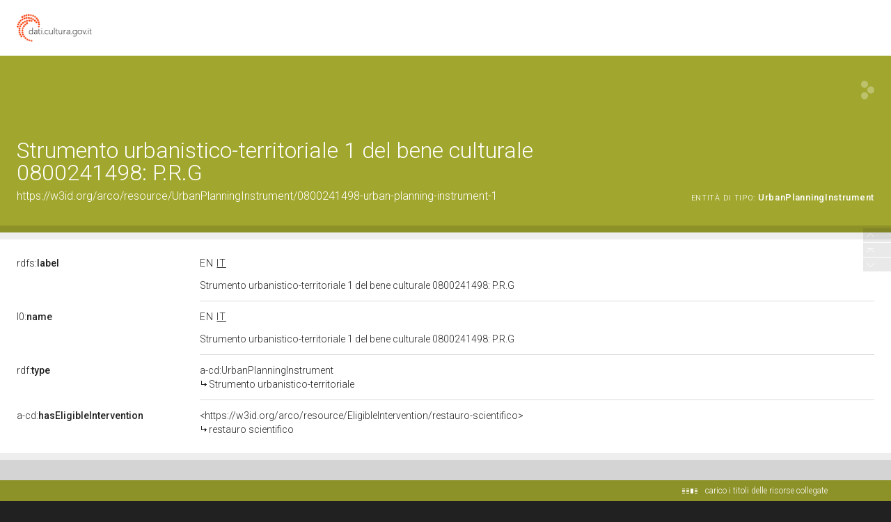

--- FILE ---
content_type: application/xml;charset=UTF-8
request_url: https://dati.beniculturali.it/lodview-arco/linkedResourceInverses
body_size: 351
content:
<?xml version="1.0" encoding="UTF-8"?>
<root><resource about="https://w3id.org/arco/ontology/context-description/hasUrbanPlanningInstrument" nsabout="a-cd:hasUrbanPlanningInstrument" propertyurl="/lodview-arco/ontology/context-description/hasUrbanPlanningInstrument" propertylabel="" propertycomment="" ><count><![CDATA[1]]></count></resource>
</root>

--- FILE ---
content_type: application/xml;charset=UTF-8
request_url: https://dati.beniculturali.it/lodview-arco/linkedResourceTitles
body_size: 443
content:
<?xml version="1.0" encoding="UTF-8"?>
<root><resource about="https://w3id.org/arco/ontology/context-description/UrbanPlanningInstrument" nsabout="a-cd:UrbanPlanningInstrument"><title><![CDATA[Strumento urbanistico-territoriale]]></title></resource>
<resource about="https://w3id.org/arco/resource/EligibleIntervention/restauro-scientifico" nsabout="null:restauro-scientifico"><title><![CDATA[restauro scientifico]]></title></resource>
</root>